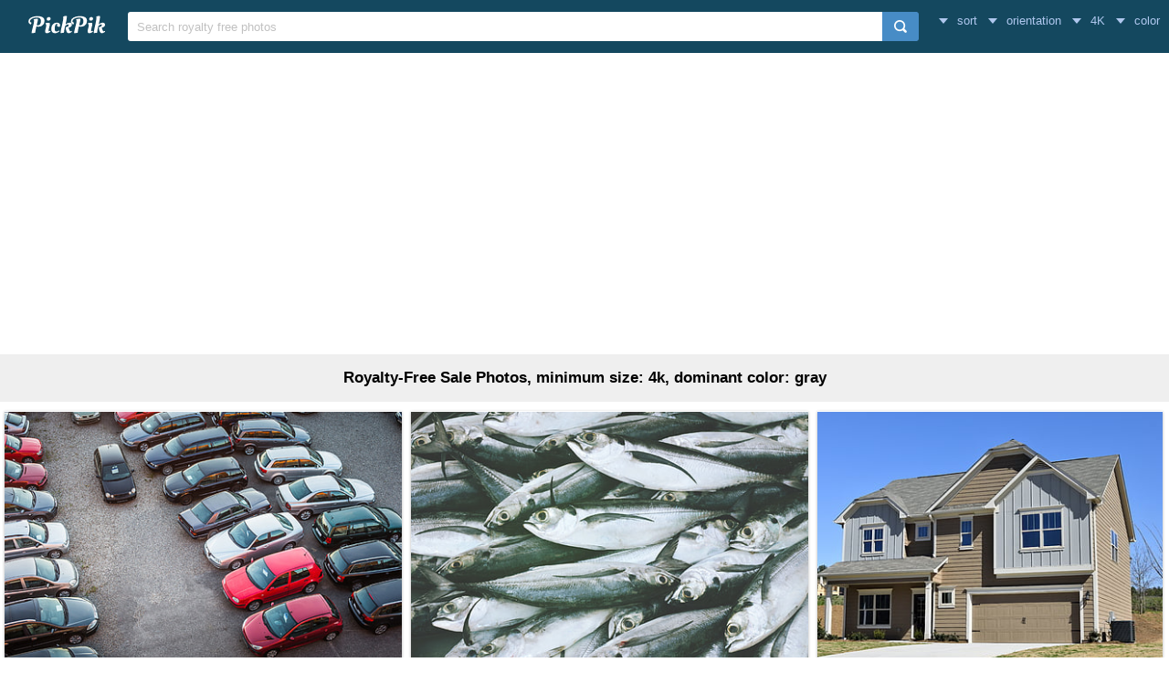

--- FILE ---
content_type: text/html; charset=UTF-8
request_url: https://www.pickpik.com/search?q=sale&size=4K&color=gray
body_size: 10086
content:
<!DOCTYPE html>
<html lang="en">
<head>
    <meta charset="utf-8">
    <meta http-equiv="X-UA-Compatible" content="IE=edge,chrome=1">
    <meta name="viewport" content="width=device-width, initial-scale=1.0, maximum-scale=1.0, user-scalable=0">
    <meta name="keywords" content="sale, Royalty-Free, Stock Photos">    <meta name="description" content="28 Royalty-Free Sale Photos, minimum size: 4k, dominant color: gray">            <title>28 Royalty-Free Sale Photos, minimum size: 4k, dominant color: gray | PickPik</title>
    <link rel="shortcut icon" href="https://www.pickpik.com/public/css/favicon.ico">
    <link rel="stylesheet" href="https://www.pickpik.com/public/css/index.css?2024">
        <script data-ad-client="ca-pub-2606419576769320" async src="https://pagead2.googlesyndication.com/pagead/js/adsbygoogle.js"></script>
    </head>
<body itemscope itemtype="http://schema.org/SearchResultsPage" ontouchstart="">
<script>
(function(i,s,o,g,r,a,m){i['GoogleAnalyticsObject']=r;i[r]=i[r]||function(){
(i[r].q=i[r].q||[]).push(arguments)},i[r].l=1*new Date();a=s.createElement(o),
m=s.getElementsByTagName(o)[0];a.async=1;a.src=g;m.parentNode.insertBefore(a,m)
})(window,document,'script','https://www.google-analytics.com/analytics.js','ga');
ga('create', 'UA-68216682-16', 'auto');
ga('send', 'pageview');
</script>
<header class="item_header">
    <div id="navbar" class="navbar">
        <div id="nav_inner">
            <a href="https://www.pickpik.com" class="nav_logo">
                <img src="https://www.pickpik.com/public/css/logo.svg" alt="PickPik logo">
            </a>
            <span class="resp_icon" id="lst_icon">
                <svg version="1.1" width="22" height="56"  viewBox="0 0 36 36" preserveAspectRatio="xMidYMid meet" xmlns="http://www.w3.org/2000/svg" xmlns:xlink="http://www.w3.org/1999/xlink">
                    <path class="clr-i-outline clr-i-outline-path-1" d="M32,29H4a1,1,0,0,1,0-2H32a1,1,0,0,1,0,2Z"></path><path class="clr-i-outline clr-i-outline-path-2" d="M32,19H4a1,1,0,0,1,0-2H32a1,1,0,0,1,0,2Z"></path><path class="clr-i-outline clr-i-outline-path-3" d="M32,9H4A1,1,0,0,1,4,7H32a1,1,0,0,1,0,2Z"></path>
                    <rect x="0" y="0" width="36" height="36" fill-opacity="0"/>
                </svg>
            </span>
            <!--<nav role="navigation" itemscope itemtype="http://schema.org/SiteNavigationElement" class="nav_list" id="nav_list">
                <a itemprop="url" href="https://www.pickpik.com/popular">Popular</a>
                <a itemprop="url" href="https://www.pickpik.com/tag">Tags</a>
                                <a onclick="show_login()">Login</a>
                <a onclick="show_register()">Register</a>
                            </nav>-->
            <div itemscope itemtype="http://schema.org/WebSite" id="search">
                <span class="search_icon">
                    <svg version="1.1" width="22" height="30" viewBox="0 0 36 36" preserveAspectRatio="xMidYMid meet" xmlns="http://www.w3.org/2000/svg" xmlns:xlink="http://www.w3.org/1999/xlink">
                        <path class="clr-i-outline clr-i-outline-path-1" d="M16.33,5.05A10.95,10.95,0,1,1,5.39,16,11,11,0,0,1,16.33,5.05m0-2.05a13,13,0,1,0,13,13,13,13,0,0,0-13-13Z"></path><path class="clr-i-outline clr-i-outline-path-2" d="M35,33.29l-7.37-7.42-1.42,1.41,7.37,7.42A1,1,0,1,0,35,33.29Z"></path>
                        <rect x="0" y="0" width="36" height="36" fill-opacity="0"/>
                    </svg>
                </span>
                <link itemprop="url" href="https://www.pickpik.com"/>
                <form itemprop="potentialAction" itemscope itemtype="http://schema.org/SearchAction" action="https://www.pickpik.com/search" id="search_form" method="get">
                    <meta itemprop="target" content="https://www.pickpik.com/search?q={q}"/>
                    <input placeholder="Search royalty free photos" itemprop="query-input" type="search" name="q" id="search_input" pattern=".*\S+.*" required="required">
                    <input type="hidden" name="sort" value="aesthetic">
                    <input type="submit" value="" id="search_sub">
                </form>
            </div>
                            <nav class="filter" id="filter">
                    <div class="filter_item" onclick="dropdown(this)">
                        <span class="filter_val down_arrow">
                            sort
                        </span>
                        <ul class="filter_ul">
                                                            <li>
                                    <a href="https://www.pickpik.com/search?q=sale&size=4K&color=gray">relevance</a>
                                </li>
                                                            <li>
                                    <a href="https://www.pickpik.com/search?q=sale&sort=aesthetic&size=4K&color=gray">aesthetic</a>
                                </li>
                                                    </ul>
                    </div>
                    <div class="filter_item" onclick="dropdown(this)">
                        <span class="filter_val down_arrow">
                            orientation                        </span>
                        <ul class="filter_ul">
                                                            <li>
                                    <a href="https://www.pickpik.com/search?q=sale&size=4K&color=gray">all orientations</a>
                                </li>
                                                            <li>
                                    <a href="https://www.pickpik.com/search?q=sale&orientation=horizontal&size=4K&color=gray">horizontal</a>
                                </li>
                                                            <li>
                                    <a href="https://www.pickpik.com/search?q=sale&orientation=vertical&size=4K&color=gray">vertical</a>
                                </li>
                                                    </ul>
                    </div>
                    <div class="filter_item" onclick="dropdown(this)">
                        <span class="filter_val down_arrow">
                            4K                        </span>
                        <ul class="filter_ul">
                                                            <li>
                                    <a href="https://www.pickpik.com/search?q=sale&color=gray">
                                        all sizes                                    </a>
                                </li>
                                                            <li>
                                    <a href="https://www.pickpik.com/search?q=sale&size=1080p&color=gray">
                                        > 1080p                                    </a>
                                </li>
                                                            <li>
                                    <a href="https://www.pickpik.com/search?q=sale&size=2K&color=gray">
                                        > 2K                                    </a>
                                </li>
                                                            <li>
                                    <a href="https://www.pickpik.com/search?q=sale&size=4K&color=gray">
                                        > 4K                                    </a>
                                </li>
                                                            <li>
                                    <a href="https://www.pickpik.com/search?q=sale&size=5K&color=gray">
                                        > 5K                                    </a>
                                </li>
                                                    </ul>
                    </div>
                    <div class="filter_item" onclick="dropdown(this)">
                        <span class="filter_val down_arrow">
                            <span class="filter_title">color</span>
                                                    </span>
                        <ul class="color_filter_container" id="color_filter_container">
                            <li class="color_li">
                                <a title="all color" href="https://www.pickpik.com/search?q=sale&size=4K">
                                    <span class="color_preview colorful"></span>
                                </a>
                            </li>
                                                            <li class="color_li">
                                    <a title="pink" href="https://www.pickpik.com/search?q=sale&size=4K&color=pink">
                                        <span style="background: #FFC0CB"></span>
                                    </a>
                                </li>
                                                            <li class="color_li">
                                    <a title="red" href="https://www.pickpik.com/search?q=sale&size=4K&color=red">
                                        <span style="background: #FF2000"></span>
                                    </a>
                                </li>
                                                            <li class="color_li">
                                    <a title="orange" href="https://www.pickpik.com/search?q=sale&size=4K&color=orange">
                                        <span style="background: #FF7C00"></span>
                                    </a>
                                </li>
                                                            <li class="color_li">
                                    <a title="yellow" href="https://www.pickpik.com/search?q=sale&size=4K&color=yellow">
                                        <span style="background: #FFFF00"></span>
                                    </a>
                                </li>
                                                            <li class="color_li">
                                    <a title="brown" href="https://www.pickpik.com/search?q=sale&size=4K&color=brown">
                                        <span style="background: #A0522D"></span>
                                    </a>
                                </li>
                                                            <li class="color_li">
                                    <a title="green" href="https://www.pickpik.com/search?q=sale&size=4K&color=green">
                                        <span style="background: #00AB00"></span>
                                    </a>
                                </li>
                                                            <li class="color_li">
                                    <a title="cyan" href="https://www.pickpik.com/search?q=sale&size=4K&color=cyan">
                                        <span style="background: #00CED1"></span>
                                    </a>
                                </li>
                                                            <li class="color_li">
                                    <a title="blue" href="https://www.pickpik.com/search?q=sale&size=4K&color=blue">
                                        <span style="background: #1E90FF"></span>
                                    </a>
                                </li>
                                                            <li class="color_li">
                                    <a title="purple" href="https://www.pickpik.com/search?q=sale&size=4K&color=purple">
                                        <span style="background: #9932CC"></span>
                                    </a>
                                </li>
                                                            <li class="color_li">
                                    <a title="white" href="https://www.pickpik.com/search?q=sale&size=4K&color=white">
                                        <span style="background: #F1F1F1"></span>
                                    </a>
                                </li>
                                                            <li class="color_li">
                                    <a title="gray" href="https://www.pickpik.com/search?q=sale&size=4K&color=gray">
                                        <span style="background: #A8A8A8"></span>
                                    </a>
                                </li>
                                                            <li class="color_li">
                                    <a title="black" href="https://www.pickpik.com/search?q=sale&size=4K&color=black">
                                        <span style="background: #000000"></span>
                                    </a>
                                </li>
                                                    </ul>
                    </div>
                </nav>
                    </div>
    </div>
</header>

<div class="m20">
    <ins class="adsbygoogle"
    	 style="display:block"
    	 data-ad-client="ca-pub-2606419576769320"
    	 data-ad-slot="6755779896"
    	 data-ad-format="auto"></ins>
    <script>
    	(adsbygoogle = window.adsbygoogle || []).push({});
    </script>
</div>
<main id="main">
        <div class="tag_info">
        <h1>Royalty-Free Sale Photos, minimum size: 4k, dominant color: gray</h1>
    </div>

            <ul itemscope itemtype="http://schema.org/ImageGallery" class="flex-images" id="flow">
        <li itemprop="associatedMedia" itemscope itemtype="http://schema.org/ImageObject" class="item shadow" data-w="450" data-h="300">
    <span class="res">4000x2667</span>
    <meta itemprop="fileFormat" content="image/jpeg">
    <meta itemprop="keywords" content="Royalty Free, stock photo, Used Cars, for Sale, cars, parking, sale, used, car, traffic, street, transportation, urban Scene, mode of Transport, traffic Jam, taxi, land Vehicle, road, large Group of Objects, city Life, city, outdoors, in a row, abundance, no people, day, different">
    <link itemprop="contentUrl" href="https://i1.pickpik.com/photos/265/115/610/cars-for-sale-parking-sale-preview.jpg">
    <figure>
        <a itemprop="url" href="https://www.pickpik.com/used-cars-for-sale-cars-parking-sale-used-79301" target="_blank">
            <meta itemprop="license" content="https://creativecommons.org/licenses/publicdomain/">
            <img itemprop="thumbnail" alt="Different Used Cars for Sale" title="Different Used Cars for Sale" src="https://i1.pickpik.com/photos/265/115/610/cars-for-sale-parking-sale-thumb.jpg">
        </a>
        <figcaption itemprop="caption" class="overflow">Different Used Cars for Sale</figcaption>
    </figure>
    <a class="license_a" rel="license" about="https://i1.pickpik.com/photos/265/115/610/cars-for-sale-parking-sale-thumb.jpg" href="https://creativecommons.org/licenses/publicdomain/">Public Domain</a>
</li>
<li itemprop="associatedMedia" itemscope itemtype="http://schema.org/ImageObject" class="item shadow" data-w="450" data-h="300">
    <span class="res">4896x3264</span>
    <meta itemprop="fileFormat" content="image/jpeg">
    <meta itemprop="keywords" content="Royalty Free, stock photo, Fish, for sale, food market, food/Drink, food, seafood, freshness, raw Food, animal, sea, food And Drink, healthy eating, no people, sale, market">
    <link itemprop="contentUrl" href="https://i1.pickpik.com/photos/803/711/756/food-drink-food-preview.jpg">
    <figure>
        <a itemprop="url" href="https://www.pickpik.com/fish-for-sale-food-market-food-drink-food-seafood-76723" target="_blank">
            <meta itemprop="license" content="https://creativecommons.org/licenses/publicdomain/">
            <img itemprop="thumbnail" alt="Fish for sale at a food market" title="Fish for sale at a food market" src="https://i1.pickpik.com/photos/803/711/756/food-drink-food-thumb.jpg">
        </a>
        <figcaption itemprop="caption" class="overflow">Fish for sale at a food market</figcaption>
    </figure>
    <a class="license_a" rel="license" about="https://i1.pickpik.com/photos/803/711/756/food-drink-food-thumb.jpg" href="https://creativecommons.org/licenses/publicdomain/">Public Domain</a>
</li>
<li itemprop="associatedMedia" itemscope itemtype="http://schema.org/ImageObject" class="item shadow" data-w="392" data-h="300">
    <span class="res">5095x3895</span>
    <meta itemprop="fileFormat" content="image/jpeg">
    <meta itemprop="keywords" content="Royalty Free, stock photo, new home, for sale, construction, real estate, mortgage, home, house, estate, sale, real, new, buy, property, building, residential, family, business, purchase, agent, finance, loan, selling, realtor, door, sky, architecture, buyer, sell, housing, homes for sale, residential building, building exterior, home ownership, summer, luxury, clear sky, blue, facade, development, brown, white, storey, concrete">
    <link itemprop="contentUrl" href="https://i2.pickpik.com/photos/40/153/130/new-home-for-sale-construction-real-estate-preview.jpg">
    <figure>
        <a itemprop="url" href="https://www.pickpik.com/new-home-for-sale-construction-real-estate-mortgage-home-126737" target="_blank">
            <meta itemprop="license" content="https://creativecommons.org/licenses/publicdomain/">
            <img itemprop="thumbnail" alt="brown and white 2-storey concrete house" title="brown and white 2-storey concrete house" src="https://i2.pickpik.com/photos/40/153/130/new-home-for-sale-construction-real-estate-thumb.jpg">
        </a>
        <figcaption itemprop="caption" class="overflow">brown and white 2-storey concrete house</figcaption>
    </figure>
    <a class="license_a" rel="license" about="https://i2.pickpik.com/photos/40/153/130/new-home-for-sale-construction-real-estate-thumb.jpg" href="https://creativecommons.org/licenses/publicdomain/">Public Domain</a>
</li>
<li itemprop="associatedMedia" itemscope itemtype="http://schema.org/ImageObject" class="item shadow" data-w="450" data-h="300">
    <span class="res">4735x3157</span>
    <meta itemprop="fileFormat" content="image/jpeg">
    <meta itemprop="keywords" content="Royalty Free, stock photo, records, album, vinyl, retro, soul, for sale, music, lp, male, standing, near, red, paneled, door">
    <link itemprop="contentUrl" href="https://i1.pickpik.com/photos/824/386/450/records-album-vinyl-retro-preview.jpg">
    <figure>
        <a itemprop="url" href="https://www.pickpik.com/records-album-vinyl-retro-soul-for-sale-51101" target="_blank">
            <meta itemprop="license" content="https://creativecommons.org/licenses/publicdomain/">
            <img itemprop="thumbnail" alt="male standing near red paneled door" title="male standing near red paneled door" src="https://i1.pickpik.com/photos/824/386/450/records-album-vinyl-retro-thumb.jpg">
        </a>
        <figcaption itemprop="caption" class="overflow">male standing near red paneled door</figcaption>
    </figure>
    <a class="license_a" rel="license" about="https://i1.pickpik.com/photos/824/386/450/records-album-vinyl-retro-thumb.jpg" href="https://creativecommons.org/licenses/publicdomain/">Public Domain</a>
</li>
<li itemprop="associatedMedia" itemscope itemtype="http://schema.org/ImageObject" class="item shadow" data-w="450" data-h="300">
    <span class="res">7360x4912</span>
    <meta itemprop="fileFormat" content="image/jpeg">
    <meta itemprop="keywords" content="Royalty Free, stock photo, store, clothing, shop, bouique, clothes, business, shopping, rack, display, fashion, retail, sale, showroom, wardrobe, men, s, apparel">
    <link itemprop="contentUrl" href="https://i1.pickpik.com/photos/924/432/853/store-clothing-shop-bouique-preview.jpg">
    <figure>
        <a itemprop="url" href="https://www.pickpik.com/store-clothing-shop-bouique-clothes-business-34414" target="_blank">
            <meta itemprop="license" content="https://creativecommons.org/licenses/publicdomain/">
            <img itemprop="thumbnail" alt="men's apparel store" title="men's apparel store" src="https://i1.pickpik.com/photos/924/432/853/store-clothing-shop-bouique-thumb.jpg">
        </a>
        <figcaption itemprop="caption" class="overflow">men's apparel store</figcaption>
    </figure>
    <a class="license_a" rel="license" about="https://i1.pickpik.com/photos/924/432/853/store-clothing-shop-bouique-thumb.jpg" href="https://creativecommons.org/licenses/publicdomain/">Public Domain</a>
</li>
<li itemprop="associatedMedia" itemscope itemtype="http://schema.org/ImageObject" class="item shadow" data-w="480" data-h="300">
    <span class="res">4256x2661</span>
    <meta itemprop="fileFormat" content="image/jpeg">
    <meta itemprop="keywords" content="Royalty Free, stock photo, adults, black and white, blurred background, bread, commerce, group, market, people, sale, street, three, vendor, wear, woman, man, cap, holding, pastry, tong">
    <link itemprop="contentUrl" href="https://i1.pickpik.com/photos/52/1003/690/adults-black-and-white-blurred-background-bread-preview.jpg">
    <figure>
        <a itemprop="url" href="https://www.pickpik.com/adults-black-and-white-blurred-background-bread-commerce-group-103847" target="_blank">
            <meta itemprop="license" content="https://creativecommons.org/licenses/publicdomain/">
            <img itemprop="thumbnail" alt="Man in Cap Holding a Pastry and Tong" title="Man in Cap Holding a Pastry and Tong" src="https://i1.pickpik.com/photos/52/1003/690/adults-black-and-white-blurred-background-bread-thumb.jpg">
        </a>
        <figcaption itemprop="caption" class="overflow">Man in Cap Holding a Pastry and Tong</figcaption>
    </figure>
    <a class="license_a" rel="license" about="https://i1.pickpik.com/photos/52/1003/690/adults-black-and-white-blurred-background-bread-thumb.jpg" href="https://creativecommons.org/licenses/publicdomain/">Public Domain</a>
</li>
<li itemprop="associatedMedia" itemscope itemtype="http://schema.org/ImageObject" class="item shadow" data-w="300" data-h="300">
    <span class="res">3945x3946</span>
    <meta itemprop="fileFormat" content="image/jpeg">
    <meta itemprop="keywords" content="Royalty Free, stock photo, real, business, female, person, people, businesswoman, women, young, property, office, businessman, happy, sale, woman, professional, meeting, wearing, black, blazer, beige, dress, shirt">
    <link itemprop="contentUrl" href="https://i1.pickpik.com/photos/625/73/202/real-business-female-person-preview.jpg">
    <figure>
        <a itemprop="url" href="https://www.pickpik.com/real-business-female-person-people-businesswoman-37690" target="_blank">
            <meta itemprop="license" content="https://creativecommons.org/licenses/publicdomain/">
            <img itemprop="thumbnail" alt="woman wearing black blazer and beige dress shirt" title="woman wearing black blazer and beige dress shirt" src="https://i1.pickpik.com/photos/625/73/202/real-business-female-person-thumb.jpg">
        </a>
        <figcaption itemprop="caption" class="overflow">woman wearing black blazer and beige dress shirt</figcaption>
    </figure>
    <a class="license_a" rel="license" about="https://i1.pickpik.com/photos/625/73/202/real-business-female-person-thumb.jpg" href="https://creativecommons.org/licenses/publicdomain/">Public Domain</a>
</li>
<li itemprop="associatedMedia" itemscope itemtype="http://schema.org/ImageObject" class="item shadow" data-w="400" data-h="300">
    <span class="res">4585x3439</span>
    <meta itemprop="fileFormat" content="image/jpeg">
    <meta itemprop="keywords" content="Royalty Free, stock photo, mall, people, shopping, stairs, tables, retail, fashion, happy, store, customer, couple, boyfriend, business, purchasing, buyers, consumers, sale, man, indoors, two, women, escalator">
    <link itemprop="contentUrl" href="https://i1.pickpik.com/photos/916/119/582/mall-people-shopping-stairs-preview.jpg">
    <figure>
        <a itemprop="url" href="https://www.pickpik.com/mall-people-shopping-stairs-tables-retail-57465" target="_blank">
            <meta itemprop="license" content="https://creativecommons.org/licenses/publicdomain/">
            <img itemprop="thumbnail" alt="two women on escalator" title="two women on escalator" src="https://i1.pickpik.com/photos/916/119/582/mall-people-shopping-stairs-thumb.jpg">
        </a>
        <figcaption itemprop="caption" class="overflow">two women on escalator</figcaption>
    </figure>
    <a class="license_a" rel="license" about="https://i1.pickpik.com/photos/916/119/582/mall-people-shopping-stairs-thumb.jpg" href="https://creativecommons.org/licenses/publicdomain/">Public Domain</a>
</li>
<li itemprop="associatedMedia" itemscope itemtype="http://schema.org/ImageObject" class="item shadow" data-w="450" data-h="300">
    <span class="res">4474x2983</span>
    <meta itemprop="fileFormat" content="image/jpeg">
    <meta itemprop="keywords" content="Royalty Free, stock photo, brown, commerce, conversation, eyes, hair, hanging, industry, light, market, men, people, rack, sale, sandals, shoes, shop, smile, stock, store, wear, two, person, shoe">
    <link itemprop="contentUrl" href="https://i1.pickpik.com/photos/88/789/266/brown-commerce-conversation-eyes-preview.jpg">
    <figure>
        <a itemprop="url" href="https://www.pickpik.com/brown-commerce-conversation-eyes-hair-hanging-98720" target="_blank">
            <meta itemprop="license" content="https://creativecommons.org/licenses/publicdomain/">
            <img itemprop="thumbnail" alt="Two Person in Shoe Store" title="Two Person in Shoe Store" src="https://i1.pickpik.com/photos/88/789/266/brown-commerce-conversation-eyes-thumb.jpg">
        </a>
        <figcaption itemprop="caption" class="overflow">Two Person in Shoe Store</figcaption>
    </figure>
    <a class="license_a" rel="license" about="https://i1.pickpik.com/photos/88/789/266/brown-commerce-conversation-eyes-thumb.jpg" href="https://creativecommons.org/licenses/publicdomain/">Public Domain</a>
</li>
<li itemprop="associatedMedia" itemscope itemtype="http://schema.org/ImageObject" class="item shadow" data-w="449" data-h="300">
    <span class="res">6016x4016</span>
    <meta itemprop="fileFormat" content="image/jpeg">
    <meta itemprop="keywords" content="Royalty Free, stock photo, fish, fishmonger, food, market, from above, looking down, crate, sell, export, trade, sale, selling, wet, dry, nutrition, shallow, focus, photo, dried, fishes">
    <link itemprop="contentUrl" href="https://i1.pickpik.com/photos/838/35/612/fish-fishmonger-food-market-preview.jpg">
    <figure>
        <a itemprop="url" href="https://www.pickpik.com/fish-fishmonger-food-market-from-above-looking-down-112844" target="_blank">
            <meta itemprop="license" content="https://creativecommons.org/licenses/publicdomain/">
            <img itemprop="thumbnail" alt="shallow focus photo of dried fishes" title="shallow focus photo of dried fishes" src="https://i1.pickpik.com/photos/838/35/612/fish-fishmonger-food-market-thumb.jpg">
        </a>
        <figcaption itemprop="caption" class="overflow">shallow focus photo of dried fishes</figcaption>
    </figure>
    <a class="license_a" rel="license" about="https://i1.pickpik.com/photos/838/35/612/fish-fishmonger-food-market-thumb.jpg" href="https://creativecommons.org/licenses/publicdomain/">Public Domain</a>
</li>
<li itemprop="associatedMedia" itemscope itemtype="http://schema.org/ImageObject" class="item shadow" data-w="400" data-h="300">
    <span class="res">4537x3403</span>
    <meta itemprop="fileFormat" content="image/jpeg">
    <meta itemprop="keywords" content="Royalty Free, stock photo, auto, mercedes, mercedes benz, vehicle, mercedes g, amg, business, car brand, sale, car, land Vehicle, transportation, luxury, mode of Transport, street, modern, white, benz, park">
    <link itemprop="contentUrl" href="https://i2.pickpik.com/photos/205/374/502/auto-mercedes-mercedes-benz-vehicle-preview.jpg">
    <figure>
        <a itemprop="url" href="https://www.pickpik.com/auto-mercedes-mercedes-benz-vehicle-mercedes-g-amg-113116" target="_blank">
            <meta itemprop="license" content="https://creativecommons.org/licenses/publicdomain/">
            <img itemprop="thumbnail" alt="white Mercedes-Benz car park" title="white Mercedes-Benz car park" src="https://i2.pickpik.com/photos/205/374/502/auto-mercedes-mercedes-benz-vehicle-thumb.jpg">
        </a>
        <figcaption itemprop="caption" class="overflow">white Mercedes-Benz car park</figcaption>
    </figure>
    <a class="license_a" rel="license" about="https://i2.pickpik.com/photos/205/374/502/auto-mercedes-mercedes-benz-vehicle-thumb.jpg" href="https://creativecommons.org/licenses/publicdomain/">Public Domain</a>
</li>
<li itemprop="associatedMedia" itemscope itemtype="http://schema.org/ImageObject" class="item shadow" data-w="450" data-h="300">
    <span class="res">4580x3053</span>
    <meta itemprop="fileFormat" content="image/jpeg">
    <meta itemprop="keywords" content="Royalty Free, stock photo, jewelry store, wedding rings, wedding, the jeweler, jewelry, shopping, exhibition, gold, wife, the husband, hands, sale, gift, goldsmith, marriage, women, human Hand, people, woman, choosing, colored, ring, lot">
    <link itemprop="contentUrl" href="https://i2.pickpik.com/photos/291/107/728/jewelry-store-wedding-rings-wedding-the-jeweler-preview.jpg">
    <figure>
        <a itemprop="url" href="https://www.pickpik.com/jewelry-store-wedding-rings-wedding-the-jeweler-jewelry-shopping-115904" target="_blank">
            <meta itemprop="license" content="https://creativecommons.org/licenses/publicdomain/">
            <img itemprop="thumbnail" alt="woman choosing from gold-colored ring lot" title="woman choosing from gold-colored ring lot" src="https://i2.pickpik.com/photos/291/107/728/jewelry-store-wedding-rings-wedding-the-jeweler-thumb.jpg">
        </a>
        <figcaption itemprop="caption" class="overflow">woman choosing from gold-colored ring lot</figcaption>
    </figure>
    <a class="license_a" rel="license" about="https://i2.pickpik.com/photos/291/107/728/jewelry-store-wedding-rings-wedding-the-jeweler-thumb.jpg" href="https://creativecommons.org/licenses/publicdomain/">Public Domain</a>
</li>
<li itemprop="associatedMedia" itemscope itemtype="http://schema.org/ImageObject" class="item shadow" data-w="448" data-h="300">
    <span class="res">3872x2592</span>
    <meta itemprop="fileFormat" content="image/jpeg">
    <meta itemprop="keywords" content="Royalty Free, stock photo, squirrel, nut, chipmunk, fluffy, wildlife, animal, nature, brown, natural, sales, acorn, one animal, animal wildlife, animal themes, animals in the wild, day, looking at camera, outdoors, no people, portrait, macro, shot, rodent">
    <link itemprop="contentUrl" href="https://i2.pickpik.com/photos/90/880/954/squirrel-nut-chipmunk-fluffy-preview.jpg">
    <figure>
        <a itemprop="url" href="https://www.pickpik.com/squirrel-nut-chipmunk-fluffy-wildlife-animal-153230" target="_blank">
            <meta itemprop="license" content="https://creativecommons.org/licenses/publicdomain/">
            <img itemprop="thumbnail" alt="macro shot of brown rodent" title="macro shot of brown rodent" src="https://i2.pickpik.com/photos/90/880/954/squirrel-nut-chipmunk-fluffy-thumb.jpg">
        </a>
        <figcaption itemprop="caption" class="overflow">macro shot of brown rodent</figcaption>
    </figure>
    <a class="license_a" rel="license" about="https://i2.pickpik.com/photos/90/880/954/squirrel-nut-chipmunk-fluffy-thumb.jpg" href="https://creativecommons.org/licenses/publicdomain/">Public Domain</a>
</li>
<li itemprop="associatedMedia" itemscope itemtype="http://schema.org/ImageObject" class="item shadow" data-w="200" data-h="300">
    <span class="res">2564x3846</span>
    <meta itemprop="fileFormat" content="image/jpeg">
    <meta itemprop="keywords" content="Royalty Free, stock photo, Collection, design, fabrics, hangers, fabric, material, cloth, clothing, fashion, store, retail, boutique, coathanger, rack, choice, garment, textile, indoors, sale, dress, elegance, no People, shirt, shopping, clothing Store, hanging, shopping Mall, variation">
    <link itemprop="contentUrl" href="https://i1.pickpik.com/photos/108/53/223/fabric-material-cloth-design-preview.jpg">
    <figure>
        <a itemprop="url" href="https://www.pickpik.com/collection-design-fabrics-hangers-fabric-material-86170" target="_blank">
            <meta itemprop="license" content="https://creativecommons.org/licenses/publicdomain/">
            <img itemprop="thumbnail" alt="Collection of design fabrics on hangers" title="Collection of design fabrics on hangers" src="https://i1.pickpik.com/photos/108/53/223/fabric-material-cloth-design-thumb.jpg">
        </a>
        <figcaption itemprop="caption" class="overflow">Collection of design fabrics on hangers</figcaption>
    </figure>
    <a class="license_a" rel="license" about="https://i1.pickpik.com/photos/108/53/223/fabric-material-cloth-design-thumb.jpg" href="https://creativecommons.org/licenses/publicdomain/">Public Domain</a>
</li>
<li itemprop="associatedMedia" itemscope itemtype="http://schema.org/ImageObject" class="item shadow" data-w="450" data-h="300">
    <span class="res">5184x3456</span>
    <meta itemprop="fileFormat" content="image/jpeg">
    <meta itemprop="keywords" content="Royalty Free, stock photo, people, walking, shopping, stores, retail, marketing, sales, people walking, silhouette, buildings, walking people, shop, evening, city, street, city life, city street, building exterior, outdoors, architecture, built structure, day, pedestrian">
    <link itemprop="contentUrl" href="https://i0.pickpik.com/photos/731/97/292/people-walking-shopping-stores-preview.jpg">
    <figure>
        <a itemprop="url" href="https://www.pickpik.com/people-walking-shopping-stores-retail-marketing-8504" target="_blank">
            <meta itemprop="license" content="https://creativecommons.org/licenses/publicdomain/">
            <img itemprop="thumbnail" alt="silhouette of people walking on street" title="silhouette of people walking on street" src="https://i0.pickpik.com/photos/731/97/292/people-walking-shopping-stores-thumb.jpg">
        </a>
        <figcaption itemprop="caption" class="overflow">silhouette of people walking on street</figcaption>
    </figure>
    <a class="license_a" rel="license" about="https://i0.pickpik.com/photos/731/97/292/people-walking-shopping-stores-thumb.jpg" href="https://creativecommons.org/licenses/publicdomain/">Public Domain</a>
</li>
<li itemprop="associatedMedia" itemscope itemtype="http://schema.org/ImageObject" class="item shadow" data-w="428" data-h="300">
    <span class="res">5253x3686</span>
    <meta itemprop="fileFormat" content="image/jpeg">
    <meta itemprop="keywords" content="Royalty Free, stock photo, people, chairs, reading book, inside, library, books, bookstore, book, reader, readers, reading, shop, sale books, rest, recreation, to educate the, education, sitting, two people, adult, indoors, full length, photography, woman, wearing, blue, pants, red, couch">
    <link itemprop="contentUrl" href="https://i1.pickpik.com/photos/385/98/415/books-bookstore-book-reader-preview.jpg">
    <figure>
        <a itemprop="url" href="https://www.pickpik.com/people-chairs-reading-book-inside-library-books-43114" target="_blank">
            <meta itemprop="license" content="https://creativecommons.org/licenses/publicdomain/">
            <img itemprop="thumbnail" alt="photography of woman wearing blue pants sitting on red couch" title="photography of woman wearing blue pants sitting on red couch" src="https://i1.pickpik.com/photos/385/98/415/books-bookstore-book-reader-thumb.jpg">
        </a>
        <figcaption itemprop="caption" class="overflow">photography of woman wearing blue pants sitting on red couch</figcaption>
    </figure>
    <a class="license_a" rel="license" about="https://i1.pickpik.com/photos/385/98/415/books-bookstore-book-reader-thumb.jpg" href="https://creativecommons.org/licenses/publicdomain/">Public Domain</a>
</li>
<li itemprop="associatedMedia" itemscope itemtype="http://schema.org/ImageObject" class="item shadow" data-w="450" data-h="300">
    <span class="res">5632x3755</span>
    <meta itemprop="fileFormat" content="image/jpeg">
    <meta itemprop="keywords" content="Royalty Free, stock photo, music, shelf, business, sell, sale, shop, buy, trade, shopping, purchasing, exhibition, pillow, seat cushions, soft, purchase, seat pad, garden, retail, sport, store, no people, hanging, indoors, day, close-up, supermarket, pile, assorted, color, pads">
    <link itemprop="contentUrl" href="https://i2.pickpik.com/photos/768/721/269/music-shelf-business-sell-preview.jpg">
    <figure>
        <a itemprop="url" href="https://www.pickpik.com/music-shelf-business-sell-sale-shop-153058" target="_blank">
            <meta itemprop="license" content="https://creativecommons.org/licenses/publicdomain/">
            <img itemprop="thumbnail" alt="pile of assorted-color pads on shelf" title="pile of assorted-color pads on shelf" src="https://i2.pickpik.com/photos/768/721/269/music-shelf-business-sell-thumb.jpg">
        </a>
        <figcaption itemprop="caption" class="overflow">pile of assorted-color pads on shelf</figcaption>
    </figure>
    <a class="license_a" rel="license" about="https://i2.pickpik.com/photos/768/721/269/music-shelf-business-sell-thumb.jpg" href="https://creativecommons.org/licenses/publicdomain/">Public Domain</a>
</li>
<li itemprop="associatedMedia" itemscope itemtype="http://schema.org/ImageObject" class="item shadow" data-w="450" data-h="300">
    <span class="res">4000x2667</span>
    <meta itemprop="fileFormat" content="image/jpeg">
    <meta itemprop="keywords" content="Royalty Free, stock photo, Woman, T-Shirts, Clothing, Shopping, Apparel, Store, choosing, fashion, hangers, rack, retail, room for text, selling, shop, tees, white wall, wooden, coathanger, hanging, choice, boutique, clothing Store, closet, people, women, consumerism, customer, sale, business, indoors, t, shirts">
    <link itemprop="contentUrl" href="https://i1.pickpik.com/photos/140/483/603/apparel-choosing-clothing-fashion-preview.jpg">
    <figure>
        <a itemprop="url" href="https://www.pickpik.com/woman-t-shirts-clothing-shopping-apparel-store-78881" target="_blank">
            <meta itemprop="license" content="https://creativecommons.org/licenses/publicdomain/">
            <img itemprop="thumbnail" alt="Woman Choosing T-Shirts During Clothing Shopping at Apparel Store #2" title="Woman Choosing T-Shirts During Clothing Shopping at Apparel Store #2" src="https://i1.pickpik.com/photos/140/483/603/apparel-choosing-clothing-fashion-thumb.jpg">
        </a>
        <figcaption itemprop="caption" class="overflow">Woman Choosing T-Shirts During Clothing Shopping at Apparel Store #2</figcaption>
    </figure>
    <a class="license_a" rel="license" about="https://i1.pickpik.com/photos/140/483/603/apparel-choosing-clothing-fashion-thumb.jpg" href="https://creativecommons.org/licenses/publicdomain/">Public Domain</a>
</li>
<li itemprop="associatedMedia" itemscope itemtype="http://schema.org/ImageObject" class="item shadow" data-w="450" data-h="300">
    <span class="res">4608x3072</span>
    <meta itemprop="fileFormat" content="image/jpeg">
    <meta itemprop="keywords" content="Royalty Free, stock photo, shop windows, fashionable clothes, feminine weakness, the temptation, slender women, mannequin, lifestyle, stylish clothes, fashionable brand, shopping, for women, clothing, fashion, store, retail, boutique, shopping Mall, textile, garment, dress, sale, collection, consumerism, clothing Store, women, s, black, white, striped, scoop, neck, shirt">
    <link itemprop="contentUrl" href="https://i0.pickpik.com/photos/828/755/695/shopping-mall-shop-windows-fashionable-clothes-feminine-weakness-preview.jpg">
    <figure>
        <a itemprop="url" href="https://www.pickpik.com/shop-windows-fashionable-clothes-feminine-weakness-the-temptation-slender-women-mannequin-5525" target="_blank">
            <meta itemprop="license" content="https://creativecommons.org/licenses/publicdomain/">
            <img itemprop="thumbnail" alt="women's black and white striped scoop-neck shirt" title="women's black and white striped scoop-neck shirt" src="https://i0.pickpik.com/photos/828/755/695/shopping-mall-shop-windows-fashionable-clothes-feminine-weakness-thumb.jpg">
        </a>
        <figcaption itemprop="caption" class="overflow">women's black and white striped scoop-neck shirt</figcaption>
    </figure>
    <a class="license_a" rel="license" about="https://i0.pickpik.com/photos/828/755/695/shopping-mall-shop-windows-fashionable-clothes-feminine-weakness-thumb.jpg" href="https://creativecommons.org/licenses/publicdomain/">Public Domain</a>
</li>
<li itemprop="associatedMedia" itemscope itemtype="http://schema.org/ImageObject" class="item shadow" data-w="551" data-h="300">
    <span class="res">4806x2619</span>
    <meta itemprop="fileFormat" content="image/jpeg">
    <meta itemprop="keywords" content="Royalty Free, stock photo, shopping carts, store, shop, buy, supermarket, market, retail, business, purchase, sale, customer, commerce, shopping, basket, push, metal, grocery, empty, checkout, purchasing, buying, backgrounds, full frame, in a row, no people, large group of objects, technology, stadium, industry, close-up, green, gray, stainless, steel, cart, lot">
    <link itemprop="contentUrl" href="https://i2.pickpik.com/photos/286/2/527/shopping-carts-store-shop-buy-preview.jpg">
    <figure>
        <a itemprop="url" href="https://www.pickpik.com/shopping-carts-store-shop-buy-supermarket-market-124606" target="_blank">
            <meta itemprop="license" content="https://creativecommons.org/licenses/publicdomain/">
            <img itemprop="thumbnail" alt="green-and-gray stainless steel shopping cart lot" title="green-and-gray stainless steel shopping cart lot" src="https://i2.pickpik.com/photos/286/2/527/shopping-carts-store-shop-buy-thumb.jpg">
        </a>
        <figcaption itemprop="caption" class="overflow">green-and-gray stainless steel shopping cart lot</figcaption>
    </figure>
    <a class="license_a" rel="license" about="https://i2.pickpik.com/photos/286/2/527/shopping-carts-store-shop-buy-thumb.jpg" href="https://creativecommons.org/licenses/publicdomain/">Public Domain</a>
</li>
<li itemprop="associatedMedia" itemscope itemtype="http://schema.org/ImageObject" class="item shadow" data-w="450" data-h="300">
    <span class="res">4368x2912</span>
    <meta itemprop="fileFormat" content="image/jpeg">
    <meta itemprop="keywords" content="Royalty Free, stock photo, abundance, asian, blur, business, commerce, culture, display, finance, hanging, luck, market, money, paper, religion, sale, sell, shopping, stocks, symbol, text, tourist, traditional, travel, store, day, retail, full frame, no people, building exterior, city, architecture, built structure, white, brown, kanji, scripted, columns, selective, focus, photo">
    <link itemprop="contentUrl" href="https://i2.pickpik.com/photos/181/246/387/abundance-asian-blur-business-preview.jpg">
    <figure>
        <a itemprop="url" href="https://www.pickpik.com/abundance-asian-blur-business-commerce-culture-153770" target="_blank">
            <meta itemprop="license" content="https://creativecommons.org/licenses/publicdomain/">
            <img itemprop="thumbnail" alt="white and brown Kanji scripted columns selective focus photo" title="white and brown Kanji scripted columns selective focus photo" src="https://i2.pickpik.com/photos/181/246/387/abundance-asian-blur-business-thumb.jpg">
        </a>
        <figcaption itemprop="caption" class="overflow">white and brown Kanji scripted columns selective focus photo</figcaption>
    </figure>
    <a class="license_a" rel="license" about="https://i2.pickpik.com/photos/181/246/387/abundance-asian-blur-business-thumb.jpg" href="https://creativecommons.org/licenses/publicdomain/">Public Domain</a>
</li>
<li itemprop="associatedMedia" itemscope itemtype="http://schema.org/ImageObject" class="item shadow" data-w="450" data-h="300">
    <span class="res">4607x3071</span>
    <meta itemprop="fileFormat" content="image/jpeg">
    <meta itemprop="keywords" content="Royalty Free, stock photo, department store, building, architecture, shopping centre, shopping, city, consumption, business, düsseldorf, purchasing, urban, modern, company, sale, interior design, escalators, goods, shelves, wood, consumerist temple, stroll, abstract, black white, black and white, pattern, black, white, structure, built structure, steel, no people, backgrounds, indoors, building exterior, close-up, day, gray, scale, photo">
    <link itemprop="contentUrl" href="https://i0.pickpik.com/photos/611/150/544/department-store-building-architecture-shopping-centre-preview.jpg">
    <figure>
        <a itemprop="url" href="https://www.pickpik.com/department-store-building-architecture-shopping-centre-shopping-city-15021" target="_blank">
            <meta itemprop="license" content="https://creativecommons.org/licenses/publicdomain/">
            <img itemprop="thumbnail" alt="gray scale photo of escalators" title="gray scale photo of escalators" src="https://i0.pickpik.com/photos/611/150/544/department-store-building-architecture-shopping-centre-thumb.jpg">
        </a>
        <figcaption itemprop="caption" class="overflow">gray scale photo of escalators</figcaption>
    </figure>
    <a class="license_a" rel="license" about="https://i0.pickpik.com/photos/611/150/544/department-store-building-architecture-shopping-centre-thumb.jpg" href="https://creativecommons.org/licenses/publicdomain/">Public Domain</a>
</li>
<li itemprop="associatedMedia" itemscope itemtype="http://schema.org/ImageObject" class="item shadow" data-w="450" data-h="300">
    <span class="res">5472x3648</span>
    <meta itemprop="fileFormat" content="image/jpeg">
    <meta itemprop="keywords" content="Royalty Free, stock photo, ecommerce, computer, cash, e-commerce, online, money, keyboard, business, internet, technology, payment, credit, finance, laptop, gambling, investment, online banking, password, online gambling, computer laptop, gamble, atm, online transactions, online shopping, online sales, selling, auto teller, indoors, close-up, no people, computer keyboard, manufacturing equipment, day, black, top, table">
    <link itemprop="contentUrl" href="https://i0.pickpik.com/photos/26/733/184/ecommerce-computer-cash-e-commerce-preview.jpg">
    <figure>
        <a itemprop="url" href="https://www.pickpik.com/ecommerce-computer-cash-e-commerce-online-money-10442" target="_blank">
            <meta itemprop="license" content="https://creativecommons.org/licenses/publicdomain/">
            <img itemprop="thumbnail" alt="black laptop computer on top of table" title="black laptop computer on top of table" src="https://i0.pickpik.com/photos/26/733/184/ecommerce-computer-cash-e-commerce-thumb.jpg">
        </a>
        <figcaption itemprop="caption" class="overflow">black laptop computer on top of table</figcaption>
    </figure>
    <a class="license_a" rel="license" about="https://i0.pickpik.com/photos/26/733/184/ecommerce-computer-cash-e-commerce-thumb.jpg" href="https://creativecommons.org/licenses/publicdomain/">Public Domain</a>
</li>
<li itemprop="associatedMedia" itemscope itemtype="http://schema.org/ImageObject" class="item shadow" data-w="450" data-h="300">
    <span class="res">4000x2667</span>
    <meta itemprop="fileFormat" content="image/jpeg">
    <meta itemprop="keywords" content="Royalty Free, stock photo, Woman, T-Shirts, Clothing, Shopping, Apparel, Store, choosing, fashion, hangers, rack, retail, room for text, selling, shop, tees, white wall, wooden, coathanger, women, choice, closet, boutique, hanging, collection, shirt, clothing Store, dress, garment, indoors, casual Clothing, sale, females, variation, consumerism, customer, elegance, only women, one woman only, adults only, one person, t, shirts">
    <link itemprop="contentUrl" href="https://i1.pickpik.com/photos/167/980/1019/apparel-choosing-clothing-fashion-preview.jpg">
    <figure>
        <a itemprop="url" href="https://www.pickpik.com/woman-t-shirts-clothing-shopping-apparel-store-78941" target="_blank">
            <meta itemprop="license" content="https://creativecommons.org/licenses/publicdomain/">
            <img itemprop="thumbnail" alt="Woman Choosing T-Shirts During Clothing Shopping at Apparel Store" title="Woman Choosing T-Shirts During Clothing Shopping at Apparel Store" src="https://i1.pickpik.com/photos/167/980/1019/apparel-choosing-clothing-fashion-thumb.jpg">
        </a>
        <figcaption itemprop="caption" class="overflow">Woman Choosing T-Shirts During Clothing Shopping at Apparel Store</figcaption>
    </figure>
    <a class="license_a" rel="license" about="https://i1.pickpik.com/photos/167/980/1019/apparel-choosing-clothing-fashion-thumb.jpg" href="https://creativecommons.org/licenses/publicdomain/">Public Domain</a>
</li>
<li itemprop="associatedMedia" itemscope itemtype="http://schema.org/ImageObject" class="item shadow" data-w="400" data-h="300">
    <span class="res">4608x3456</span>
    <meta itemprop="fileFormat" content="image/jpeg">
    <meta itemprop="keywords" content="Royalty Free, stock photo, lavender oil, fragrance, smell, lavender, lavender sale, perfume, lavender perfume, fragrant, aroma, care, bless you, massage, oil, calming, lavender flowers oil, fragrant oil, flowers, aromatherapy, therapy, wellness, homeopathy, ethereal, alternative, natural product, well being, naturopathy, harmony, room fragrance, bottle, glass bottles, perfume bottles, spray bottle, spray, atomization, scented plant, photography, clear, glass, lot">
    <link itemprop="contentUrl" href="https://i2.pickpik.com/photos/29/635/804/lavender-oil-fragrance-smell-lavender-preview.jpg">
    <figure>
        <a itemprop="url" href="https://www.pickpik.com/lavender-oil-fragrance-smell-lavender-lavender-sale-perfume-126001" target="_blank">
            <meta itemprop="license" content="https://creativecommons.org/licenses/publicdomain/">
            <img itemprop="thumbnail" alt="photography of clear glass fragrance bottle lot" title="photography of clear glass fragrance bottle lot" src="https://i2.pickpik.com/photos/29/635/804/lavender-oil-fragrance-smell-lavender-thumb.jpg">
        </a>
        <figcaption itemprop="caption" class="overflow">photography of clear glass fragrance bottle lot</figcaption>
    </figure>
    <a class="license_a" rel="license" about="https://i2.pickpik.com/photos/29/635/804/lavender-oil-fragrance-smell-lavender-thumb.jpg" href="https://creativecommons.org/licenses/publicdomain/">Public Domain</a>
</li>
<li itemprop="associatedMedia" itemscope itemtype="http://schema.org/ImageObject" class="item shadow" data-w="450" data-h="300">
    <span class="res">5472x3648</span>
    <meta itemprop="fileFormat" content="image/jpeg">
    <meta itemprop="keywords" content="Royalty Free, stock photo, key, home, house, estate, business, mortgage, real, loan, new, property, rent, agent, buy, apartment, investment, sale, building, hand, lock, housing, owner, purchase, residential, sign, unlock, security, person, human body part, human hand, one person, close-up, built structure, people, day, building exterior, one man only, industry, tilt, shift, lens, photography, holding, stainless, steel">
    <link itemprop="contentUrl" href="https://i0.pickpik.com/photos/710/606/510/key-home-house-estate-preview.jpg">
    <figure>
        <a itemprop="url" href="https://www.pickpik.com/key-home-house-estate-business-mortgage-6454" target="_blank">
            <meta itemprop="license" content="https://creativecommons.org/licenses/publicdomain/">
            <img itemprop="thumbnail" alt="tilt shift lens photography of person holding stainless steel key" title="tilt shift lens photography of person holding stainless steel key" src="https://i0.pickpik.com/photos/710/606/510/key-home-house-estate-thumb.jpg">
        </a>
        <figcaption itemprop="caption" class="overflow">tilt shift lens photography of person holding stainless steel key</figcaption>
    </figure>
    <a class="license_a" rel="license" about="https://i0.pickpik.com/photos/710/606/510/key-home-house-estate-thumb.jpg" href="https://creativecommons.org/licenses/publicdomain/">Public Domain</a>
</li>
<li itemprop="associatedMedia" itemscope itemtype="http://schema.org/ImageObject" class="item shadow" data-w="602" data-h="300">
    <span class="res">6000x2991</span>
    <meta itemprop="fileFormat" content="image/jpeg">
    <meta itemprop="keywords" content="Royalty Free, stock photo, businessman, consulting, business, meeting, time, clock, conference, parley, talk, convent, colloquium, reading, session, success, team, teamwork, profit, marketing, plan, innovation, sale, objectives, strategy, customer, buyer, seller, support, help, performance, options, ideas, can, competence, presentation, time of, appointment, past, pay, pointer, period of time, time window, time pressure, time travel, amount of time, digits, clock face, forward, perspective, planning, psychology, relativity, second, moments, person, holding, red, alarm">
    <link itemprop="contentUrl" href="https://i1.pickpik.com/photos/797/573/133/businessman-consulting-business-meeting-preview.jpg">
    <figure>
        <a itemprop="url" href="https://www.pickpik.com/businessman-consulting-business-meeting-time-clock-53820" target="_blank">
            <meta itemprop="license" content="https://creativecommons.org/licenses/publicdomain/">
            <img itemprop="thumbnail" alt="person holding red alarm clock" title="person holding red alarm clock" src="https://i1.pickpik.com/photos/797/573/133/businessman-consulting-business-meeting-thumb.jpg">
        </a>
        <figcaption itemprop="caption" class="overflow">person holding red alarm clock</figcaption>
    </figure>
    <a class="license_a" rel="license" about="https://i1.pickpik.com/photos/797/573/133/businessman-consulting-business-meeting-thumb.jpg" href="https://creativecommons.org/licenses/publicdomain/">Public Domain</a>
</li>
<li itemprop="associatedMedia" itemscope itemtype="http://schema.org/ImageObject" class="item shadow" data-w="450" data-h="300">
    <span class="res">4608x3072</span>
    <meta itemprop="fileFormat" content="image/jpeg">
    <meta itemprop="keywords" content="Royalty Free, stock photo, vegetable, produce, fresh, sales, vendor, food, organic, healthy, green, harvest, agriculture, natural, diet, market, nature, nutrition, color, vegetarian, farm, summer, group, garden, red, tomato, pepper, cooking, eating, season, ingredient, wood, autumn, basket, kitchen, salad, gardening, wooden, farming, carrot, orange, nutritious, good, box, ripe, eco, spring, crop, plant, agricultural, grass, growing, bio, rural, country, countryside, cultivation, nutrient, meal, work, trade, barter, delicious, foodstuff, cuisine, tasty, gourmet, gastronomy, table, snack, leisure, selective, photography, person, handing, carrots">
    <link itemprop="contentUrl" href="https://i1.pickpik.com/photos/795/394/565/vegetable-produce-fresh-sales-preview.jpg">
    <figure>
        <a itemprop="url" href="https://www.pickpik.com/vegetable-produce-fresh-sales-vendor-food-69154" target="_blank">
            <meta itemprop="license" content="https://creativecommons.org/licenses/publicdomain/">
            <img itemprop="thumbnail" alt="selective color photography of person handing of the carrots to the other person" title="selective color photography of person handing of the carrots to the other person" src="https://i1.pickpik.com/photos/795/394/565/vegetable-produce-fresh-sales-thumb.jpg">
        </a>
        <figcaption itemprop="caption" class="overflow">selective color photography of person handing of the carrots to the other person</figcaption>
    </figure>
    <a class="license_a" rel="license" about="https://i1.pickpik.com/photos/795/394/565/vegetable-produce-fresh-sales-thumb.jpg" href="https://creativecommons.org/licenses/publicdomain/">Public Domain</a>
</li>
        </ul>
        </main>
    <footer>
        <table id="bg_table">
            <tr>
                <td align="center">
                    <div class="pricing" id="pricing">
                        <span class="pricing_close" onclick="close_pricing()">
                            <svg version="1.1" id="Capa_1" xmlns="http://www.w3.org/2000/svg" xmlns:xlink="http://www.w3.org/1999/xlink" x="0px" y="0px" viewBox="0 0 224.512 224.512" style="enable-background:new 0 0 224.512 224.512;" xml:space="preserve" width="14px" height="14px">
                                <g>
                                	<polygon style="fill:#010002;" points="224.507,6.997 217.521,0 112.256,105.258 6.998,0 0.005,6.997 105.263,112.254 
                                		0.005,217.512 6.998,224.512 112.256,119.24 217.521,224.512 224.507,217.512 119.249,112.254 	"></polygon>
                                </g>
                            </svg>
                        </span>
                        <b class="pricing_title">Subscribe To Download PickPik Royalty Free Photos without any limit</b>
                        <span class="pricing_intro">Only <b>$19/month</b> or <b>$119/year (50% OFF!)</b>, you can:</span>
                        <ul>
                            <li>Download PickPik's 130,222 royalty-free RAW photos WITHOUT ANY LIMIT!</li>   
                            <li>Enjoy continuously updated photos everyday </li> 
                            <li>Enjoy the most beautiful photos our deep learning AI chooses for you!</li> 
                            <li>Smart Resize every photos to different resolutions!(For PC, Tablet, Mobile)</li> 
                        </ul>
                                                <a class="mo" onclick="show_register()">Subscribe $19/month plan</a>
                        <a class="yr" onclick="show_register()">Subscribe $119/year plan</a>
                                            </div>
                    <div class="modal" id="modal">
                        <div id="login_modal">
                            <span class="account_intro">All Royalty Free Photos!</span>
                            <p class="account_p">Features of PickPik:</p>
                            <ul class="account_ul">
                                <li>AI chooses the best photos for you</li>
                                <li>Average resolution: 4K</li>
                                <li>Smart resize for every photos</li>
                                <li>Every photo is renamed manually</li>
                                <li>Unlimited downloads at affordable price</li>
                            </ul>
                        </div>
                        <div class="account_right">
                            <div class="account_tab">
                                <span class="account_tab_inner" id="switch_signin">Sign In</span>
                                <span class="account_tab_inner" id="switch_signup">Sign Up</span>
                                <span class="close_modal" onclick="close_modal();">&times;</span>
                            </div>
                            <form action="" method="GET" onsubmit="form_submit();return false">
                                <input class="account_input" id="uname" type="text" placeholder="Your Username" pattern="^[a-zA-Z][a-zA-Z0-9-_\.]{1,20}$" maxlength="20" title="Only letters and numbers are allowed" required>
                                <input class="account_input" id="email" type="email" placeholder="Your Email" pattern="[a-z0-9._%+-]+@[a-z0-9.-]+\.[a-z]{2,4}$" required>
                                <input class="account_input" id="password" type="password" placeholder="Your Password" required>
                                <input class="account_input" id="captcha" type="text" placeholder="Input Captcha" pattern="[A-Za-z0-9]{4}" required>
                                <img class="captcha_img" id="captcha_img" src="https://www.pickpik.com/public/securimage/securimage_show.php" alt="CAPTCHA Image" onclick="this.src = 'https://www.pickpik.com/public/securimage/securimage_show.php?' + Math.random(); return false" title="click to reload image">
                                <label id="signup_label" class="account_label">
                                    <input type="checkbox" id="agree_tos">
                                    <span>I accept <a href="https://www.pickpik.com/terms-of-service" target="_blank">Pickpik's Terms Of Service</a></span>
                                </label>
                                <label id="signin_label" class="account_label">
                                    <input type="checkbox" id="remember">
                                    <span>Remember me</span>
                                </label>
                                <input class="account_submit" id="account_submit" type="submit" value="Sign In" disabled>
                            </form>
                        </div>
                        <span class="clear"></span>
                    </div>
                </td>
            </tr>
        </table>
        <script>
            var site='https://www.pickpik.com';
            var lang='';
        </script>
        <script src="https://www.pickpik.com/public/pp.js?20180829"></script>
                <span id="elevator" title="back to top" onclick="scrollToTop()"></span>
    </footer>
<script defer src="https://static.cloudflareinsights.com/beacon.min.js/vcd15cbe7772f49c399c6a5babf22c1241717689176015" integrity="sha512-ZpsOmlRQV6y907TI0dKBHq9Md29nnaEIPlkf84rnaERnq6zvWvPUqr2ft8M1aS28oN72PdrCzSjY4U6VaAw1EQ==" data-cf-beacon='{"version":"2024.11.0","token":"05cc1edd02594e46a42335081923804f","r":1,"server_timing":{"name":{"cfCacheStatus":true,"cfEdge":true,"cfExtPri":true,"cfL4":true,"cfOrigin":true,"cfSpeedBrain":true},"location_startswith":null}}' crossorigin="anonymous"></script>
</body>
</html>

--- FILE ---
content_type: text/html; charset=utf-8
request_url: https://www.google.com/recaptcha/api2/aframe
body_size: 267
content:
<!DOCTYPE HTML><html><head><meta http-equiv="content-type" content="text/html; charset=UTF-8"></head><body><script nonce="gQ7qPrO5mEYwi5Q4QqSfdg">/** Anti-fraud and anti-abuse applications only. See google.com/recaptcha */ try{var clients={'sodar':'https://pagead2.googlesyndication.com/pagead/sodar?'};window.addEventListener("message",function(a){try{if(a.source===window.parent){var b=JSON.parse(a.data);var c=clients[b['id']];if(c){var d=document.createElement('img');d.src=c+b['params']+'&rc='+(localStorage.getItem("rc::a")?sessionStorage.getItem("rc::b"):"");window.document.body.appendChild(d);sessionStorage.setItem("rc::e",parseInt(sessionStorage.getItem("rc::e")||0)+1);localStorage.setItem("rc::h",'1768543412865');}}}catch(b){}});window.parent.postMessage("_grecaptcha_ready", "*");}catch(b){}</script></body></html>